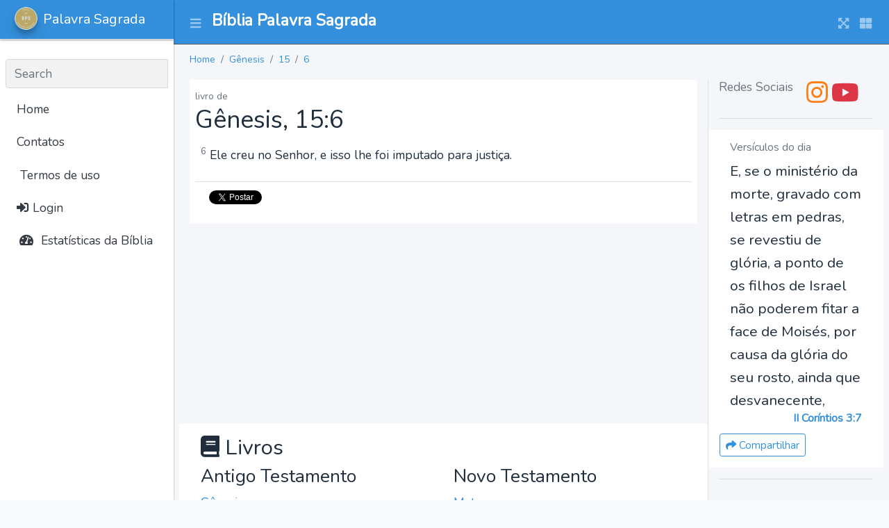

--- FILE ---
content_type: text/html; charset=UTF-8
request_url: https://palavrasagrada.casa/gn/15/6
body_size: 5009
content:
<!DOCTYPE html>
<html lang="pt_BR">
<head>
    <meta charset="utf-8">
    <meta name="viewport" content="width=device-width, initial-scale=1">
    <meta http-equiv="x-ua-compatible" content="ie=edge">

    <title>Palavra Sagrada</title>

    <meta property="og:title" content="App"/>
    <meta property="og:locale" content="pt_BR"/>

    <meta name="description" content="A Casa da Bília a Palavra Sagrada - versículos bíblicos e estudos em textos, áudios e vídeos da Bíblia narrada em português.
            Diversas traduções e versões da Bíblia Sagrada Online de estudo com áudio e busca.
            Versículos e mensagens bíblicas da palavra de Deus diária para cada ocasião."/>

    <meta property="og:description" content="A Casa da Bília a Palavra Sagrada - versículos bíblicos e estudos em textos, áudios e vídeos da Bíblia narrada em português.
            Diversas traduções e versões da Bíblia Sagrada Online de estudo com áudio e busca.
            Versículos e mensagens bíblicas da palavra de Deus diária para cada ocasião."/>
    <meta property="og:site_name" content="Palavra Sagrada"/>

    <link rel="stylesheet" href="https://palavrasagrada.casa/css/app.css">

    <!-- Global site tag (gtag.js) - Google Analytics -->
<script async src="https://www.googletagmanager.com/gtag/js?id=G-K3ETL9XZ7L"></script>
<script>
    window.dataLayer = window.dataLayer || [];
    function gtag(){dataLayer.push(arguments);}
    gtag('js', new Date());

    gtag('config', 'G-K3ETL9XZ7L');
</script>

    <script async src="https://pagead2.googlesyndication.com/pagead/js/adsbygoogle.js?client=ca-pub-9841058921814096"
            crossorigin="anonymous"></script>
</head>

<body class="hold-transition sidebar-mini layout-navbar-fixed layout-fixed">
<div class="wrapper">

<nav class="main-header navbar navbar-expand navbar-dark bg-primary">
    <!-- Left navbar links -->
    <ul class="navbar-nav">
        <li class="nav-item">
            <a class="nav-link" data-widget="pushmenu" href="#" role="button"><i class="fas fa-bars"></i></a>
        </li>
    </ul>

    <a href="https://palavrasagrada.casa" class="navbar-brand pt-2 ml-2">
        <h1 class="brand-text font-weight-bold" style="font-size: 1.45rem;">
            Bíblia Palavra Sagrada        </h1>
    </a>

    <!-- Right navbar links -->
    <ul class="navbar-nav ml-auto">
        <li class="nav-item">
            <a class="nav-link" data-widget="fullscreen" href="#" role="button">
                <i class="fas fa-expand-arrows-alt"></i>
            </a>
        </li>
        <li class="nav-item">
            <a class="nav-link" data-widget="control-sidebar" data-slide="true" href="#" role="button">
                <i class="fas fa-th-large"></i>
            </a>
        </li>
    </ul>
</nav>
<!-- /.navbar -->

<!-- Main Sidebar Container -->
<aside class="main-sidebar sidebar-light-primary elevation-1 sidebar-collapse">
    <!-- Brand Logo -->
    <a href="https://palavrasagrada.casa" class="brand-link elevation-1 bg-primary">
        <img src="https://palavrasagrada.casa/logo.webp" alt="BPS logo" class="brand-image img-circle elevation-3" style="opacity: .8">
        <span class="brand-text font-weight-light">Palavra Sagrada</span>
    </a>

    <!-- Sidebar -->
    <div class="sidebar">
        <!-- Sidebar user (optional) -->
        
        <!-- SidebarSearch Form -->
                    &nbsp;
                <div class="form-inline">
            <div class="input-group" data-widget="sidebar-search">
                <input class="form-control form-control-sidebar" type="search" placeholder="Search" aria-label="Search">
                <div class="input-group-append">
                    <button class="btn btn-sidebar">
                        <i class="fas fa-search fa-fw"></i>
                    </button>
                </div>
            </div>
        </div>

        <!-- Sidebar Menu -->
        <nav class="mt-2">
            <ul class="nav nav-pills nav-sidebar flex-column" data-widget="treeview" role="menu" data-accordion="false">
                <!-- Add icons to the links using the .nav-icon class
                     with font-awesome or any other icon font library -->

                <li class="nav-item d-none d-sm-inline-block">
                    <a href="https://palavrasagrada.casa" class="nav-link">Home</a>
                </li>

                <li class="nav-item d-none d-sm-inline-block">
                    <a href="#" class="nav-link">Contatos</a>
                </li>

                <li class="nav-item">
                    <a class="nav-link" href="https://palavrasagrada.casa/terms" title="Terms">
                        <i class="fa fa-legal"></i>
                        Termos de uso
                    </a>
                </li>

                                    <li class="nav-item">
                        <a class="nav-link" href="https://palavrasagrada.casa/login">
                            <i class="fa fa-sign-in-alt"></i>
                            Login                        </a>
                    </li>
                

                <li class="nav-item">
                    <a href="#" class="nav-link">
                        <i class="nav-icon fas fa-tachometer-alt"></i>
                        <p>
                            Estatísticas da Bíblia
                        </p>
                    </a>
                </li>
            </ul>
        </nav>
    </div>
</aside>

<!-- Content Wrapper. Contains page content -->
    <div class="content-wrapper">
        <!-- Content Header (Page header) -->
        <section class="content-header">
            <div class="container-fluid">
                <ol class="breadcrumb small">
                                            <li class="breadcrumb-item ">
                            <a href="https://palavrasagrada.casa">Home</a>
                        </li>
                                            <li class="breadcrumb-item ">
                            <a href="https://palavrasagrada.casa/gn">Gênesis</a>
                        </li>
                                            <li class="breadcrumb-item ">
                            <a href="https://palavrasagrada.casa/gn/15">15</a>
                        </li>
                                            <li class="breadcrumb-item active">
                            <a href="https://palavrasagrada.casa/gn/15/6">6</a>
                        </li>
                                    </ol>
            </div><!-- /.container-fluid -->
        </section>

        <!-- Main content -->
        <section class="content">
            <div class="container-fluid">
                
                <div class="row">
                    <div class="col-md-9 col-12">
                        
    <div class="bg-white p-2">
        <span class="text-muted small">livro de </span>
        <h2>
            Gênesis, 15:6
        </h2>
        <div class="p-2">
                            <p>
                    <sup class="text-muted">6</sup>
                    Ele creu no Senhor, e isso lhe foi imputado para justiça.
                </p>
                    </div>
        <div class="card-footer bg-white">
            <a href="https://twitter.com/intent/tweet?hashtag=PalavraSagrada"
               data-text="Ele creu no Senhor, e isso lhe foi imputado para justiça...Gênesis 15:-6"
               data-url="https://palavrasagrada.casa/gn/15/-6"
               class="btn btn-primary btn-sm twitter-share-button" data-show-count="true">
                <i class="fab fa-twitter"></i> Tweet
            </a>
            <script async src="https://platform.twitter.com/widgets.js" charset="utf-8"></script>
        </div>
    </div>

    <!-- Palavra Sagrada Horizontal Content - 1 -->
<ins class="adsbygoogle"
     style="display:block"
     data-ad-client="ca-pub-9841058921814096"
     data-ad-slot="2295924145"
     data-ad-format="auto"
     data-full-width-responsive="true"></ins>

    <div class="row bg-white p-3 mt-2 mb-2" id="books">
    <h3 class="col-12">
        <i class="fa fa-book"></i>
        Livros
    </h3>
            <div class="col">
            <h4>Antigo Testamento</h4>
                            <div>
                    <a href="https://palavrasagrada.casa/gn">
                        Gênesis
                    </a>
                </div>
                            <div>
                    <a href="https://palavrasagrada.casa/ex">
                        Êxodo
                    </a>
                </div>
                            <div>
                    <a href="https://palavrasagrada.casa/lv">
                        Levítico
                    </a>
                </div>
                            <div>
                    <a href="https://palavrasagrada.casa/nm">
                        Números
                    </a>
                </div>
                            <div>
                    <a href="https://palavrasagrada.casa/dt">
                        Deuteronômio
                    </a>
                </div>
                            <div>
                    <a href="https://palavrasagrada.casa/js">
                        Josué
                    </a>
                </div>
                            <div>
                    <a href="https://palavrasagrada.casa/jz">
                        Juízes
                    </a>
                </div>
                            <div>
                    <a href="https://palavrasagrada.casa/rt">
                        Rute
                    </a>
                </div>
                            <div>
                    <a href="https://palavrasagrada.casa/1sm">
                        I Samuel
                    </a>
                </div>
                            <div>
                    <a href="https://palavrasagrada.casa/2sm">
                        II Samuel
                    </a>
                </div>
                            <div>
                    <a href="https://palavrasagrada.casa/1rs">
                        I Reis
                    </a>
                </div>
                            <div>
                    <a href="https://palavrasagrada.casa/2rs">
                        II Reis
                    </a>
                </div>
                            <div>
                    <a href="https://palavrasagrada.casa/1cr">
                        I Crônicas
                    </a>
                </div>
                            <div>
                    <a href="https://palavrasagrada.casa/2cr">
                        II Crônicas
                    </a>
                </div>
                            <div>
                    <a href="https://palavrasagrada.casa/ed">
                        Esdras
                    </a>
                </div>
                            <div>
                    <a href="https://palavrasagrada.casa/ne">
                        Neemias
                    </a>
                </div>
                            <div>
                    <a href="https://palavrasagrada.casa/et">
                        Ester
                    </a>
                </div>
                            <div>
                    <a href="https://palavrasagrada.casa/j%C3%B3">
                        Jó
                    </a>
                </div>
                            <div>
                    <a href="https://palavrasagrada.casa/sl">
                        Salmos
                    </a>
                </div>
                            <div>
                    <a href="https://palavrasagrada.casa/pv">
                        Provérbios
                    </a>
                </div>
                            <div>
                    <a href="https://palavrasagrada.casa/ec">
                        Eclesiastes
                    </a>
                </div>
                            <div>
                    <a href="https://palavrasagrada.casa/ct">
                        Cântico dos Cânticos
                    </a>
                </div>
                            <div>
                    <a href="https://palavrasagrada.casa/is">
                        Isaías
                    </a>
                </div>
                            <div>
                    <a href="https://palavrasagrada.casa/jr">
                        Jeremias
                    </a>
                </div>
                            <div>
                    <a href="https://palavrasagrada.casa/lm">
                        Lamentações de Jeremias
                    </a>
                </div>
                            <div>
                    <a href="https://palavrasagrada.casa/ez">
                        Ezequiel
                    </a>
                </div>
                            <div>
                    <a href="https://palavrasagrada.casa/dn">
                        Daniel
                    </a>
                </div>
                            <div>
                    <a href="https://palavrasagrada.casa/os">
                        Oséias
                    </a>
                </div>
                            <div>
                    <a href="https://palavrasagrada.casa/jl">
                        Joel
                    </a>
                </div>
                            <div>
                    <a href="https://palavrasagrada.casa/am">
                        Amós
                    </a>
                </div>
                            <div>
                    <a href="https://palavrasagrada.casa/ob">
                        Obadias
                    </a>
                </div>
                            <div>
                    <a href="https://palavrasagrada.casa/jn">
                        Jonas
                    </a>
                </div>
                            <div>
                    <a href="https://palavrasagrada.casa/mq">
                        Miquéias
                    </a>
                </div>
                            <div>
                    <a href="https://palavrasagrada.casa/na">
                        Naum
                    </a>
                </div>
                            <div>
                    <a href="https://palavrasagrada.casa/hc">
                        Habacuque
                    </a>
                </div>
                            <div>
                    <a href="https://palavrasagrada.casa/sf">
                        Sofonias
                    </a>
                </div>
                            <div>
                    <a href="https://palavrasagrada.casa/ag">
                        Ageu
                    </a>
                </div>
                            <div>
                    <a href="https://palavrasagrada.casa/zc">
                        Zacarias
                    </a>
                </div>
                            <div>
                    <a href="https://palavrasagrada.casa/ml">
                        Malaquias
                    </a>
                </div>
                    </div>
            <div class="col">
            <h4>Novo Testamento</h4>
                            <div>
                    <a href="https://palavrasagrada.casa/mt">
                        Mateus
                    </a>
                </div>
                            <div>
                    <a href="https://palavrasagrada.casa/mc">
                        Marcos
                    </a>
                </div>
                            <div>
                    <a href="https://palavrasagrada.casa/lc">
                        Lucas
                    </a>
                </div>
                            <div>
                    <a href="https://palavrasagrada.casa/jo">
                        João
                    </a>
                </div>
                            <div>
                    <a href="https://palavrasagrada.casa/at">
                        Atos
                    </a>
                </div>
                            <div>
                    <a href="https://palavrasagrada.casa/rm">
                        Romanos
                    </a>
                </div>
                            <div>
                    <a href="https://palavrasagrada.casa/1co">
                        I Coríntios
                    </a>
                </div>
                            <div>
                    <a href="https://palavrasagrada.casa/2co">
                        II Coríntios
                    </a>
                </div>
                            <div>
                    <a href="https://palavrasagrada.casa/gl">
                        Gálatas
                    </a>
                </div>
                            <div>
                    <a href="https://palavrasagrada.casa/ef">
                        Efésios
                    </a>
                </div>
                            <div>
                    <a href="https://palavrasagrada.casa/fp">
                        Filipenses
                    </a>
                </div>
                            <div>
                    <a href="https://palavrasagrada.casa/cl">
                        Colossenses
                    </a>
                </div>
                            <div>
                    <a href="https://palavrasagrada.casa/1ts">
                        I Tessalonicenses
                    </a>
                </div>
                            <div>
                    <a href="https://palavrasagrada.casa/2ts">
                        II Tessalonicenses
                    </a>
                </div>
                            <div>
                    <a href="https://palavrasagrada.casa/1tm">
                        I Timóteo
                    </a>
                </div>
                            <div>
                    <a href="https://palavrasagrada.casa/2tm">
                        II Timóteo
                    </a>
                </div>
                            <div>
                    <a href="https://palavrasagrada.casa/tt">
                        Tito
                    </a>
                </div>
                            <div>
                    <a href="https://palavrasagrada.casa/fm">
                        Filemom
                    </a>
                </div>
                            <div>
                    <a href="https://palavrasagrada.casa/hb">
                        Hebreus
                    </a>
                </div>
                            <div>
                    <a href="https://palavrasagrada.casa/tg">
                        Tiago
                    </a>
                </div>
                            <div>
                    <a href="https://palavrasagrada.casa/1pe">
                        I Pedro
                    </a>
                </div>
                            <div>
                    <a href="https://palavrasagrada.casa/2pe">
                        II Pedro
                    </a>
                </div>
                            <div>
                    <a href="https://palavrasagrada.casa/1jo">
                        I João
                    </a>
                </div>
                            <div>
                    <a href="https://palavrasagrada.casa/2jo">
                        II João
                    </a>
                </div>
                            <div>
                    <a href="https://palavrasagrada.casa/3jo">
                        III Joao
                    </a>
                </div>
                            <div>
                    <a href="https://palavrasagrada.casa/jd">
                        Judas
                    </a>
                </div>
                            <div>
                    <a href="https://palavrasagrada.casa/ap">
                        Apocalipse
                    </a>
                </div>
                    </div>
    </div>

    <div class="row">
        <div class="col-6">
            <div class="card card-outline card-info" id="versions">
                <div class="card-body">
                    <h3 class="card-title">
                        <i class="fa fa-book"></i>
                        Versões da Bíblia
                        <span class="small text-muted">* em desenvolvimento</span>
                    </h3>
                    <div class="card-text">
                                                    <div>
                                1993 - Almeida Revisada e Atualizada - Portugues (Brasil)
                            </div>
                                                        <div>
                                1969 - Almeida Revisada e Corrigida - Portugues (Brasil)
                            </div>
                                                        <div>
                                2009 - Almeida Revisada e Corrigida - Portugues (Brasil)
                            </div>
                                                        <div>
                                2017 - Nova Almeida Aualizada - Portugues (Brasil)
                            </div>
                                                        <div>
                                2000 - Nova Tradução na Linguagem de Hoje - Portugues (Brasil)
                            </div>
                                                        <div>
                                Nova Versão Internacional - Portugues (Brasil)
                            </div>
                                                        <div>
                                Nova Versão Transformadora - Portugues (Brasil)
                            </div>
                                                        <div>
                                1848 - Almeida Antiga - Portugues (Brasil)
                            </div>
                                                        <div>
                                Almeida Recebida - Portugues (Brasil)
                            </div>
                                                        <div>
                                King James Atualizada - Portugues (Brasil)
                            </div>
                                                        <div>
                                Basic English Bible - Inglês
                            </div>
                                                        <div>
                                New International Version - Inglês
                            </div>
                                                        <div>
                                American Standard Version - Inglês
                            </div>
                                                </div>
                </div>
            </div>
        </div>

        <div class="col-6">
            <div class="card card-outline card-info" id="parts">
                <div class="card-body">
                    <h3 class="card-title">
                        <i class="fa fa-book"></i>
                        Testamentos
                    </h3>
                    <div class="card-text row">
                                                    <div class="col">
                                <h4>Antigo Testamento</h4>
                                <p class="small pl-2"><p>O Antigo Testamento, também conhecido como Velho Testamento, é a primeira parte da Bíblia Cristã. É constituído por 39 livros.</p>
                    <p>É a compilação composta pelas Escrituras Hebraicas</p>                    </p>
                            </div>
                                                        <div class="col">
                                <h4>Novo Testamento</h4>
                                <p class="small pl-2"><p>Novo Testamento é o nome dado à parte da Bíblia Cristã que foi escrita após o nascimento de Jesus. É constituído por 27 livros.</p></p>
                            </div>
                                                </div>
                </div>
            </div>
        </div>
    </div>

                    </div>

                    <div class="col-md-3 col-12 border-left">
                        <h3 class="card-title text-muted text-center">
    Redes Sociais
</h3>
<div class="text-center">
    <a href="https://instagram.com/biblia.palavra.sagrada" class="text-orange" target="_blank">
        <i class="fab fa-instagram fa-2x"></i>
    </a>

    <a href="https://www.youtube.com/channel/UCEGxQuxNFXHcJ8wCjcpOd_Q?sub_confirmation=1" class="text-red"  target="_blank">
        <i class="fab fa-youtube fa-2x"></i>
    </a>
</div>

<hr/>

<div class="row bg-white mb-3 p-3">
    <h2 class="col-12 text-muted font-size-100rem">Versículos do dia</h2>

    <div class="col-12 font-size-130rem">
        E, se o ministério da morte, gravado com letras em pedras, se revestiu de glória, a ponto de os filhos de Israel não poderem fitar a face de Moisés, por causa da glória do seu rosto, ainda que desvanecente,
    </div>

    <h3 class="col-12 text-right text-primary font-weight-bold mb-2 font-size-100rem">
        II Coríntios 3:7
    </h3>

    <div class="text-sm-center text-md-right mt-1">
        <a href="https://palavrasagrada.casa/2co/3/7"
           class="btn btn-sm btn-outline-primary">
            <i class="fa fa-share"></i>
            Compartilhar
        </a>
    </div>

</div>

<hr/>

<!-- Palavra Sagrada Vertical -->
<ins class="adsbygoogle"
     style="display:block"
     data-ad-client="ca-pub-9841058921814096"
     data-ad-slot="3667462554"
     data-ad-format="auto"
     data-full-width-responsive="true"></ins>
                    </div>
                </div>
            </div>
        </section>
        <!-- /.content -->
    </div>
    <!-- /.content-wrapper -->

    <footer class="main-footer bg-gradient-secondary text-sm">
    <div class="container">

        Casa da Bíblía Online, a Palavra Sagrada de nosso Senhor Deus e Salvador Jesus Cristo.
Leitura bíblica online, planos de leitura da Bíblia, estudos bíblicos, recursos como a Bíblia Falada e Narrada em Português,
os livros bíblicos em vídeos e cursos online de teologia (em breve).

        <div class="row">
    <div class="col">
        <div class="card card-warning card-outline bg-dark">
            <div class="card-body">
                <h4 class="card-title">
                    <i class="fab fa-instagram"></i>
                    Instagram
                </h4>

                <div class="card-text">
                    <p>
                        Perfil com publicações diárias para
                        leitura bíblica e versículos com reflexões.
                    </p>
                    <p>
                        <a href="https://instagram.com/biblia.palavra.sagrada">Instagram
                            @biblia.palavra.sagrada</a>
                    </p>
                </div>
            </div>
        </div>
    </div>

    <div class="col">
        <div class="card card-danger card-outline bg-dark">
            <div class="card-body">
                <h4 class="card-title">
                    <i class="fab fa-youtube"></i>
                    Youtube
                </h4>
                <div class="card-text">
                    Canal com vídeos da Bíblia falada, narrada e ilustrada para estudo e
                    aprendizado da Palavra de Deus.
                    </p>
                    <p>
                        <a href="https://www.youtube.com/channel/UCEGxQuxNFXHcJ8wCjcpOd_Q?sub_confirmation=1">Youtube
                            @biblia.palavra.sagrada</a>
                    </p>
                </div>
            </div>
        </div>
    </div>
</div>

        <div class="clearfix"></div>

        <div class="float-right d-none d-sm-inline">
            v0.0.0
        </div>

        <strong>Copyright &copy; 2021-2026 <a href="https://mazer.dev">MAZER.DEV</a>.</strong> All rights reserved.

    </div>
</footer>
</div>

<script src="https://palavrasagrada.casa/js/app.js"></script>

<script>
    $(function() {
        /**
         * Show TABS
         */
        $('.nav-item a[role="tab"]').on('click', function (e) {
            e.preventDefault()
            $(this).tab('show')
        })

        /**
         * TOOLTIP
         */
        $('[data-toggle="tooltip"]').tooltip();

    });
</script>


<script>
    // chama cada bloco do adsense e faz um push dele
    [].forEach.call(document.querySelectorAll('.adsbygoogle'), function(){
        (adsbygoogle = window.adsbygoogle || []).push({});
    });
    // (adsbygoogle = window.adsbygoogle || []).push({});
</script>

</body>
</html>


--- FILE ---
content_type: text/html; charset=utf-8
request_url: https://www.google.com/recaptcha/api2/aframe
body_size: 267
content:
<!DOCTYPE HTML><html><head><meta http-equiv="content-type" content="text/html; charset=UTF-8"></head><body><script nonce="Ps4gZ9PXOOnM3oxy0_LmOA">/** Anti-fraud and anti-abuse applications only. See google.com/recaptcha */ try{var clients={'sodar':'https://pagead2.googlesyndication.com/pagead/sodar?'};window.addEventListener("message",function(a){try{if(a.source===window.parent){var b=JSON.parse(a.data);var c=clients[b['id']];if(c){var d=document.createElement('img');d.src=c+b['params']+'&rc='+(localStorage.getItem("rc::a")?sessionStorage.getItem("rc::b"):"");window.document.body.appendChild(d);sessionStorage.setItem("rc::e",parseInt(sessionStorage.getItem("rc::e")||0)+1);localStorage.setItem("rc::h",'1769289654228');}}}catch(b){}});window.parent.postMessage("_grecaptcha_ready", "*");}catch(b){}</script></body></html>